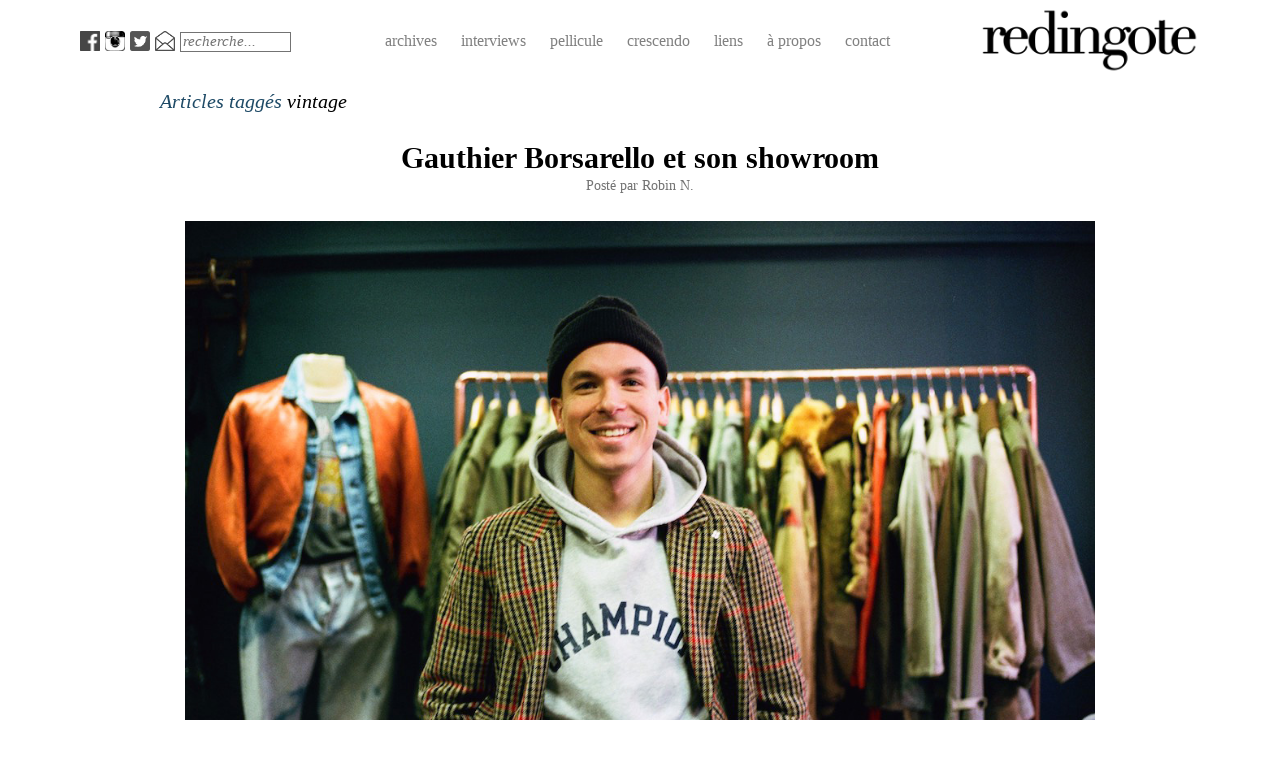

--- FILE ---
content_type: text/html; charset=UTF-8
request_url: http://redingote.fr/tag/vintage
body_size: 19107
content:
<!DOCTYPE html>
<html lang="fr-FR">
<head>
<meta charset="UTF-8" />
<meta name="viewport" content="width=device-width" />
<title>vintage | redingote.</title>
<link rel="profile" href="http://gmpg.org/xfn/11" />
<link rel="pingback" href="http://redingote.fr/xmlrpc.php" />
<!--[if lt IE 9]>
<script src="http://redingote.fr/wp-content/themes/redingote4/js/html5.js" type="text/javascript"></script>
<![endif]-->

<link rel="alternate" type="application/rss+xml" title="redingote. &raquo; Flux" href="http://redingote.fr/feed" />
<link rel="alternate" type="application/rss+xml" title="redingote. &raquo; Flux des commentaires" href="http://redingote.fr/comments/feed" />
<link rel="alternate" type="application/rss+xml" title="redingote. &raquo; Flux de l’étiquette vintage" href="http://redingote.fr/tag/vintage/feed" />
		<script type="text/javascript">
			window._wpemojiSettings = {"baseUrl":"http:\/\/s.w.org\/images\/core\/emoji\/72x72\/","ext":".png","source":{"concatemoji":"http:\/\/redingote.fr\/wp-includes\/js\/wp-emoji-release.min.js?ver=4.2.2"}};
			!function(a,b,c){function d(a){var c=b.createElement("canvas"),d=c.getContext&&c.getContext("2d");return d&&d.fillText?(d.textBaseline="top",d.font="600 32px Arial","flag"===a?(d.fillText(String.fromCharCode(55356,56812,55356,56807),0,0),c.toDataURL().length>3e3):(d.fillText(String.fromCharCode(55357,56835),0,0),0!==d.getImageData(16,16,1,1).data[0])):!1}function e(a){var c=b.createElement("script");c.src=a,c.type="text/javascript",b.getElementsByTagName("head")[0].appendChild(c)}var f,g;c.supports={simple:d("simple"),flag:d("flag")},c.DOMReady=!1,c.readyCallback=function(){c.DOMReady=!0},c.supports.simple&&c.supports.flag||(g=function(){c.readyCallback()},b.addEventListener?(b.addEventListener("DOMContentLoaded",g,!1),a.addEventListener("load",g,!1)):(a.attachEvent("onload",g),b.attachEvent("onreadystatechange",function(){"complete"===b.readyState&&c.readyCallback()})),f=c.source||{},f.concatemoji?e(f.concatemoji):f.wpemoji&&f.twemoji&&(e(f.twemoji),e(f.wpemoji)))}(window,document,window._wpemojiSettings);
		</script>
		<style type="text/css">
img.wp-smiley,
img.emoji {
	display: inline !important;
	border: none !important;
	box-shadow: none !important;
	height: 1em !important;
	width: 1em !important;
	margin: 0 .07em !important;
	vertical-align: -0.1em !important;
	background: none !important;
	padding: 0 !important;
}
</style>
<link rel='stylesheet' id='positionmenu-css'  href='http://redingote.fr/wp-content/themes/redingote4/js/PositionMenu.js?ver=4.2.2' type='text/css' media='all' />
<link rel='stylesheet' id='style-css'  href='http://redingote.fr/wp-content/themes/redingote4/style.css?ver=4.2.2' type='text/css' media='all' />
<link rel='stylesheet' id='superhero-carrois-gothic-css'  href='http://fonts.googleapis.com/css?family=Carrois+Gothic&#038;ver=4.2.2' type='text/css' media='all' />
<script type='text/javascript' src='http://redingote.fr/wp-includes/js/jquery/jquery.js?ver=1.11.2'></script>
<script type='text/javascript' src='http://redingote.fr/wp-includes/js/jquery/jquery-migrate.min.js?ver=1.2.1'></script>
<script type='text/javascript' src='http://redingote.fr/wp-content/themes/redingote4/js/superhero.js?ver=4.2.2'></script>
<script type='text/javascript' src='http://redingote.fr/wp-content/themes/redingote4/js/PositionMenu.js?ver=4.2.2'></script>
<link rel="EditURI" type="application/rsd+xml" title="RSD" href="http://redingote.fr/xmlrpc.php?rsd" />
<link rel="wlwmanifest" type="application/wlwmanifest+xml" href="http://redingote.fr/wp-includes/wlwmanifest.xml" /> 
<meta name="generator" content="WordPress 4.2.2" />
<script type="text/javascript" src="http://redingote.fr/wp-content/plugins/audio-player-1/assets/audio-player.js?ver=20080825040617"></script>
<script type="text/javascript">AudioPlayer.setup("http://redingote.fr/wp-content/plugins/audio-player-1/assets/player.swf?ver=20080825040617", {width:"290",animation:"yes",encode:"yes",initialvolume:"60",remaining:"no",noinfo:"no",buffer:"5",checkpolicy:"no",rtl:"no",bg:"E5E5E5",text:"333333",leftbg:"CCCCCC",lefticon:"333333",volslider:"666666",voltrack:"FFFFFF",rightbg:"B4B4B4",rightbghover:"999999",righticon:"333333",righticonhover:"FFFFFF",track:"FFFFFF",loader:"009900",border:"CCCCCC",tracker:"DDDDDD",skip:"666666",pagebg:"FFFFFF",transparentpagebg:"yes"});</script>

<meta http-equiv="Content-Language" content="fr-FR" />
<style type="text/css" media="screen">
.qtrans_flag span { display:none }
.qtrans_flag { height:12px; width:18px; display:block }
.qtrans_flag_and_text { padding-left:20px }
.qtrans_flag_fr { background:url(http://redingote.fr/wp-content/plugins/qtranslate/flags/fr.png) no-repeat }
</style>
	<style type="text/css">.recentcomments a{display:inline !important;padding:0 !important;margin:0 !important;}</style>
	<style type="text/css">
			.site-title,
		.site-description {
			position: absolute !important;
			clip: rect(1px 1px 1px 1px); /* IE6, IE7 */
			clip: rect(1px, 1px, 1px, 1px);
		}
		</style>
				<!-- Easy Columns 2.1.1 by Pat Friedl http://www.patrickfriedl.com -->
			<link rel="stylesheet" href="http://redingote.fr/wp-content/plugins/easy-columns/css/easy-columns.css" type="text/css" media="screen, projection" />
			</head>

<body class="archive tag tag-vintage tag-3223 group-blog">

<!-- Bannière -->
<!-- <div id="banniere" style="width:728px; padding-top:20px; padding-bottom:20px; margin-left:auto; margin-right:auto;";> 
	<a href="http://click.linksynergy.com/fs-bin/click?id=6239iOEbU7c&offerid=321547.10000459&subid=0&type=4"><IMG border="0"   alt="MR PORTER (DE)" src="http://ad.linksynergy.com/fs-bin/show?id=6239iOEbU7c&bids=321547.10000459&subid=0&type=4&gridnum=16"></a>
</div>-->
<div id="page" class="hfeed site">
    
	
	<div id="masthead-wrap">
	<header id="masthead" class="site-header" role="banner">
		<hgroup>
							<a href="http://redingote.fr/" title="redingote." rel="home">
					<img src="http://redingote.fr/wp-content/uploads/2015/06/cropped-cropped-test-logo.png" class="header-image" width="480" height="150" alt="" />
				</a>
						<h1 class="site-title"><a href="http://redingote.fr/" title="redingote." rel="home">redingote.</a></h1>
			<h2 class="site-description"></h2>
		</hgroup>

		<nav role="navigation" class="site-navigation main-navigation">
			<h1 class="assistive-text">Menu</h1>

			<!-- <div class="assistive-text skip-link"><a href="#content" title="Skip to content">Skip to content</a></div> -->


<div class="menu">
<ul>
	<li style="padding-left:0px; padding-top:7px; float:left;"><a target="_blank" class="picto" href="http://www.facebook.com/redingote.fr"><img src="http://redingote.fr/wp-content/uploads/2014/11/Picto-facebook.png" height="20" width="20"/></a></li>
	<li style="padding-left:5px; padding-top:7px; float:left;"><a target="_blank" class="picto" href="http://instagram.com/redingote.fr/"><img src="http://redingote.fr/wp-content/uploads/2014/11/Picto-instagram.png" height="20" width="20" /></a></li>
	<li style="padding-left:5px; padding-top:7px; float:left;"><a target="_blank" class="picto" href="https://twitter.com/redingote"><img src="http://redingote.fr/wp-content/uploads/2014/11/twitter.png" height="20" width="20"/></a></li>
	<li style="padding-left:5px; padding-top:7px; float:left;"><a target="_blank" class="picto" href="mailto:redingotefr@gmail.com"><img src="http://redingote.fr/wp-content/uploads/2014/11/Picto-twitter.png" height="20" width="20" /></a></li>
	<li style="float:left; padding-left: 5px;" class="page_item page-item-10"><form method="get" id="searchform" action="http://redingote.fr/" role="search">
	<label for="s" class="assistive-text">Search</label>
	<input type="text" class="field" name="s" value="" id="s"  placeholder="recherche..." />
</form>
</li>
	<li style="float:left; padding-left: 82px; padding-top:2px;" class="page_item page-item-2"><a href="http://redingote.fr/archives/">archives</a></li>
	<li style="float:left; padding-top:2px;" class="page_item page-item-11"><a href="http://redingote.fr/category/interview/">interviews</a></li>
	<li style="float:left; padding-top:2px;" class="page_item page-item-11"><a href="http://redingote.fr/category/pellicule/">pellicule</a></li>
	<li style="float:left; padding-top:2px;" class="page_item page-item-11"><a href="http://redingote.fr/category/crescendo/">crescendo</a></li> 
	<li style="float:left; padding-top:2px;" class="page_item page-item-11"><a href="">liens</a></li>
	<li style="float:left; padding-top:2px;" class="page_item page-item-5"><a href="">à propos</a></li>
	<li style="float:left; padding-top:2px;" class="page_item page-item-10"><a href="http://redingote.fr/contact/">contact</a></li>	
</ul>
</div>

		</nav><!-- .site-navigation .main-navigation -->

		<div class="clearfix"></div>
	</header><!-- #masthead .site-header -->
	</div><!-- #masthead-wrap -->
	
	<div id="main" class="site-main">

	<section id="primary" class="content-area">
		<div id="content" class="site-content" role="main">

		
			<header class="page-header">
				
					<h5><i>Articles taggés <span>vintage</span> </i></h5><br/>				</h1>
							</header><!-- .page-header -->

						
				
<article id="post-17023" class="post-17023 post type-post status-publish format-standard hentry category-breves category-non-classe tag-burberry tag-cifonelli tag-edward-green tag-gauthier-borsarello tag-portobello tag-rrl tag-spitalfields-market tag-the-vintage-showroom tag-vintage">
	
	<header class="entry-header">
		<h1 class="entry-title"><a href="http://redingote.fr/non-classe/gauthier-borsarello-et-son-showroom" rel="bookmark">Gauthier Borsarello et son showroom</a></h1>

				<div class="entry-meta">
			Posté par <span class="author vcard"><a class="url fn n" href="http://redingote.fr/author/robin-n" title="View all posts by Robin N." rel="author">Robin N.</a></span>		</div><!-- .entry-meta -->
			</header><!-- .entry-header -->

		<div class="entry-content">
		<p><a href="http://redingote.fr/wp-content/uploads/2017/05/0023_22.jpg"><img class="aligncenter size-full wp-image-17024" src="http://redingote.fr/wp-content/uploads/2017/05/0023_22.jpg" alt="0023_22" width="1120" height="742" /></a> <div class="ezcol ezcol-one-half">C&rsquo;est en emménageant à Londres il y a quelques années que je suis tombé pour la première fois sur une approche toute particulière du vintage, que je n&rsquo;avais pas rencontré encore à l&rsquo;époque à Paris. Présents sur les marchés (les boutiques s&rsquo;évertuant à vendre de la fripe de piètre qualité au kilo &#8230;), ces stands pilotés par de véritables experts de la sape proposaient des sélections hyper référencées, pleines de belles pièces, souvent issues du monde militaire ou workwear. Il fallait pour cela se rendre à <a href="http://redingote.fr/breves/portobello-market-true-vintage" target="_blank">Portobello market</a> tôt le vendredi matin ou à Spitalfields market le jeudi, à l&rsquo;instar de nombreux designers londoniens. J&rsquo;ai dégotté de très belles pièces à cette époque, sympathisé avec Doug du Vintage Showroom qui nous avait alors <a href="http://redingote.fr/breves/the-vintage-showroom" target="_blank">ouvert les portes de sa caverne d&rsquo;Ali Baba</a>, pour ensuite suivre l&rsquo;ouverture de leur boutique à Covent Garden puis la sortie de leurs fantastiques livres.</p>
<p>Impossible alors de se rendre compte de l&rsquo;ampleur du business côté showroom : en effet, en plus de vendre du vintage aux particuliers, The Vintage Showroom proposait à la location ou à la vente, souvent pour des prix importants, des pièces d&rsquo;exception, parfois de véritables pièces de musée, permettant aux designers de s&rsquo;inspirer de petits détails, de tissus, de coupe ou de couleurs. </div><div class="ezcol ezcol-one-half ezcol-last">J&rsquo;ai pu vérifier l&rsquo;importance du Vintage Showroom quelques années plus tard en travaillant chez Burberry, où de très belles pièces provenant de leur showroom, souvent même du Burberrys vintage, trainaient dans les archives et les studios.</p>
<p>Etonnement, ce genre de service n&rsquo;existait pas sur Paris alors que de très nombreuses marques internationales y sont basées. C&rsquo;est ici que notre ami Gauthier intervient : fort d&rsquo;une expérience de chineur aguerri, et d&rsquo;expériences chez Cifonnelli, Edward Green puis RRL, il a lancé l&rsquo;an dernier son showroom, où il propose à la location et à la vente des pièces de sa collection. Les designers des marques qu&rsquo;on suit avec attention sont déjà clients et Gauthier est entre temps devenu Style Director de la marque <a href="http://www.holiday-magazine.com/" target="_blank">Holiday</a>, lancée par <a href="http://www.franckdurand.com/" target="_blank">Atelier Franck Durand</a> (dont nous avions parlé <a href="http://redingote.fr/breves/atelier-franck-durand-palais-royal" target="_blank">ici</a>). On sait déjà que sa culture du beau vêtement permettra à cette marque de se faire une place de choix dans nos colonnes.</p>
<p><a href="https://www.instagram.com/gauthierborsarello/" target="_blank">Contactez-le</a> pour une visite. </div><div class="ezcol-divider"></div></p>
<p><img class="aligncenter size-full wp-image-17027" src="http://redingote.fr/wp-content/uploads/2017/05/0027_26.jpg" alt="0027_26" width="1120" height="742" /></p>
<p> <a href="http://redingote.fr/non-classe/gauthier-borsarello-et-son-showroom#more-17023" class="more-link">Lire la suite <span class="meta-nav">&rarr;</span></a></p>
			</div><!-- .entry-content -->
	
	<footer class="entry-meta-tag">
								<span class="cat-links">
				Catégorie: <a href="http://redingote.fr/category/breves" rel="category tag">Brèves</a>, <a href="http://redingote.fr/category/non-classe" rel="category tag">Non classé</a>			</span>
			
						<span class="sep"> | </span>
			<span class="tags-links">
				Tags: <a href="http://redingote.fr/tag/burberry" rel="tag">burberry</a>, <a href="http://redingote.fr/tag/cifonelli" rel="tag">Cifonelli</a>, <a href="http://redingote.fr/tag/edward-green" rel="tag">Edward Green</a>, <a href="http://redingote.fr/tag/gauthier-borsarello" rel="tag">Gauthier Borsarello</a>, <a href="http://redingote.fr/tag/portobello" rel="tag">Portobello</a>, <a href="http://redingote.fr/tag/rrl" rel="tag">rrl</a>, <a href="http://redingote.fr/tag/spitalfields-market" rel="tag">Spitalfields market</a>, <a href="http://redingote.fr/tag/the-vintage-showroom" rel="tag">The Vintage Showroom</a>, <a href="http://redingote.fr/tag/vintage" rel="tag">vintage</a>			</span>
					
	</footer><!-- .entry-meta -->
</article><!-- #post-## -->

			
				
<article id="post-16580" class="post-16580 post type-post status-publish format-standard hentry category-breves tag-couture tag-deadstock tag-demilitarized tag-frankenstein tag-garments tag-khaki tag-londres tag-maurizio-donadi tag-sewing tag-upcycling tag-vintage">
	
	<header class="entry-header">
		<h1 class="entry-title"><a href="http://redingote.fr/breves/atelier-repairs" rel="bookmark">Atelier &#038; Repairs</a></h1>

				<div class="entry-meta">
			Posté par <span class="author vcard"><a class="url fn n" href="http://redingote.fr/author/robin-herasch" title="View all posts by Robin H." rel="author">Robin H.</a></span>		</div><!-- .entry-meta -->
			</header><!-- .entry-header -->

		<div class="entry-content">
		<p><a href="http://redingote.fr/wp-content/uploads/2016/10/atelier-and-repairs-2.jpg"><img class="aligncenter size-full wp-image-16736" src="http://redingote.fr/wp-content/uploads/2016/10/atelier-and-repairs-2.jpg" alt="atelier-and-repairs-2" width="1120" height="835" /></a></p>
<p style="text-align: center;"><span style="color: #808080;">Un peu comme si Frankenstein avait fait la St Martins.</span></p>
<p><div class="ezcol ezcol-one-half">Maurizio Donadi est un amoureux du textile. Après avoir dirigé RRL, réussi à réinjecter une bonne dose de cool dans les veines du géant Levi&rsquo;s, relancé Brooks et Filson, l&rsquo;italien revient sur le devant de la scène du vêtement de qualité avec <a href="http://www.atelierandrepairs.com/">Atelier &amp; Repairs</a>.<br />
&laquo;&nbsp;Buy Less , Repair More&nbsp;&raquo;, le motto est clair et affiche l&rsquo;ambition : construire une marque sans se concentrer sur la production d&rsquo;une collection mais sur un service de réparation.<br />
Chouette idée, <a href="http://www.atelierandrepairs.com/">Atelier &amp; Repairs</a> propose de réparer et de customiser vos vêtements ainsi qu&rsquo;une petite production de belles pièces rapiécées, disponibles à la vente. <br />
L&rsquo;opération n&rsquo;est pas sans rappeler les fondations de feu Banana Republic, qui retapait à ses débuts des vieux stocks de vêtements militaires.</div> <div class="ezcol ezcol-one-half ezcol-last">Basée à Londres l&rsquo;équipe de créatifs, couturiers et couturières se fera donc une joie de broder, couper, coudre et ré-assembler vos vêtements essoufflés préférés. Elle réarrange également des pièces vintage ou défectueuses ne pouvant pas être vendues dans un circuit de distribution classique par leurs fabricants, en en faisant des pièces uniques pleines de caractère.<br />
La ligne se fraient d&rsquo;ailleurs  un chemin chez des détaillants haut de gamme à travers le monde : <a href="http://www.claesgoran.com/" target="_blank">Claes Göran</a> à Stockholm, Harvey Nichols à Londres, jouent le jeu et accueillent la marque dans leurs univers neat et contrôlés. Ce qui est marrant (et bien joué) c&rsquo;est qu&rsquo;une partie de la clientèle sera la même que celle des précédents projets de Maurizio. Après avoir acheté une repro d&rsquo;un Levi&rsquo;s des années 50 il y a 4 ans, quoi de mieux que de le rafraîchir un peu pour lui donner 5 ans d&rsquo;espérance de vie en plus ?</div><div class="ezcol-divider"></div>  <a href="http://redingote.fr/breves/atelier-repairs#more-16580" class="more-link">Lire la suite <span class="meta-nav">&rarr;</span></a></p>
			</div><!-- .entry-content -->
	
	<footer class="entry-meta-tag">
								<span class="cat-links">
				Catégorie: <a href="http://redingote.fr/category/breves" rel="category tag">Brèves</a>			</span>
			
						<span class="sep"> | </span>
			<span class="tags-links">
				Tags: <a href="http://redingote.fr/tag/couture" rel="tag">couture</a>, <a href="http://redingote.fr/tag/deadstock" rel="tag">deadstock</a>, <a href="http://redingote.fr/tag/demilitarized" rel="tag">demilitarized</a>, <a href="http://redingote.fr/tag/frankenstein" rel="tag">frankenstein</a>, <a href="http://redingote.fr/tag/garments" rel="tag">garments</a>, <a href="http://redingote.fr/tag/khaki" rel="tag">khaki</a>, <a href="http://redingote.fr/tag/londres" rel="tag">Londres</a>, <a href="http://redingote.fr/tag/maurizio-donadi" rel="tag">Maurizio Donadi</a>, <a href="http://redingote.fr/tag/sewing" rel="tag">sewing</a>, <a href="http://redingote.fr/tag/upcycling" rel="tag">upcycling</a>, <a href="http://redingote.fr/tag/vintage" rel="tag">vintage</a>			</span>
					
	</footer><!-- .entry-meta -->
</article><!-- #post-## -->

			
				
<article id="post-16487" class="post-16487 post type-post status-publish format-standard hentry category-breves tag-atlas-market tag-converse tag-levis-vintage tag-levis tag-made-in-usa tag-sportswear tag-vans tag-vintage tag-workwear">
	
	<header class="entry-header">
		<h1 class="entry-title"><a href="http://redingote.fr/breves/atlas-market-2016" rel="bookmark">Atlas Market 2016</a></h1>

				<div class="entry-meta">
			Posté par <span class="author vcard"><a class="url fn n" href="http://redingote.fr/author/robin-n" title="View all posts by Robin N." rel="author">Robin N.</a></span>		</div><!-- .entry-meta -->
			</header><!-- .entry-header -->

		<div class="entry-content">
		<div><a href="http://redingote.fr/wp-content/uploads/2016/05/F1000012.jpg"><img class="aligncenter wp-image-16490" src="http://redingote.fr/wp-content/uploads/2016/05/F1000012.jpg" alt="F1000012" width="1120" height="747" /></a></div>
<div style="text-align: center;">&nbsp;</div>
<div style="text-align: center;"><span style="color: #808080;">Du rare et du pas cher</span></div>
<div style="text-align: center;">&nbsp;</div>
<div style="text-align: left;"><div class="ezcol ezcol-one-half"><a href="https://www.facebook.com/events/224186721278954/">Atlas Market &#x1f310;</a> sera de retour le <strong>dimanche 15 mai</strong> prochain. Pour sa 4e édition, on ne change pas une recette qui gagne : une ambiance détendue entre potes passionnés de vêtements du passé, du présent, mais aussi du tur-fu. Une vingtaine de stands présenteront dans une sorte de chaos organisé meubles, vyniles, sportswear, streetwear, workwear, vintage ou contemporain. Que du timeless et du classique, tout cela accompagné de musique et des cocktails des Petites Gouttes.</div> <div class="ezcol ezcol-one-half ezcol-last">
<div>Comme la dernière fois, ce sera sur la terrasse des Petites Gouttes, sur l&rsquo;esplanade Nathalie Sarraute dans le 19e.</div>
<div>
<div>Nous y serons pour essayer de se débarrasser de quelques belles vieilleries, mais aussi pour vous présenter en avant première un projet sur lequel nous travaillons depuis un petit moment, à base de petite maroquinerie faite main en Suède.</div>
<div>Un petit aperçu de l&rsquo;ambiance qui régnait lors du précédent opus sur cette vidéo :</div>
</div>
</div><div class="ezcol-divider"></div></p></div>
<div style="text-align: left;"></div>
<div></div>
<p> <a href="http://redingote.fr/breves/atlas-market-2016#more-16487" class="more-link">Lire la suite <span class="meta-nav">&rarr;</span></a></p>
			</div><!-- .entry-content -->
	
	<footer class="entry-meta-tag">
								<span class="cat-links">
				Catégorie: <a href="http://redingote.fr/category/breves" rel="category tag">Brèves</a>			</span>
			
						<span class="sep"> | </span>
			<span class="tags-links">
				Tags: <a href="http://redingote.fr/tag/atlas-market" rel="tag">Atlas Market</a>, <a href="http://redingote.fr/tag/converse" rel="tag">Converse</a>, <a href="http://redingote.fr/tag/levis-vintage" rel="tag">Levi's Vintage</a>, <a href="http://redingote.fr/tag/levis" rel="tag">Levis</a>, <a href="http://redingote.fr/tag/made-in-usa" rel="tag">made in usa</a>, <a href="http://redingote.fr/tag/sportswear" rel="tag">Sportswear</a>, <a href="http://redingote.fr/tag/vans" rel="tag">Vans</a>, <a href="http://redingote.fr/tag/vintage" rel="tag">vintage</a>, <a href="http://redingote.fr/tag/workwear" rel="tag">workwear</a>			</span>
					
	</footer><!-- .entry-meta -->
</article><!-- #post-## -->

			
				
<article id="post-15444" class="post-15444 post type-post status-publish format-standard hentry category-breves tag-28 tag-29 tag-appletrees tag-atlas-market tag-decembre-2014 tag-enginereed-garments tag-hermes tag-les-petites-gouttes tag-levis-xx tag-levis tag-magasin-general tag-vintage">
	
	<header class="entry-header">
		<h1 class="entry-title"><a href="http://redingote.fr/breves/atlas-market-2" rel="bookmark">Atlas Market # 2</a></h1>

				<div class="entry-meta">
			Posté par <span class="author vcard"><a class="url fn n" href="http://redingote.fr/author/admin" title="View all posts by admin" rel="author">admin</a></span>		</div><!-- .entry-meta -->
			</header><!-- .entry-header -->

		<div class="entry-content">
		<p style="text-align: center;"><a style="font-size: 13px;" href="http://redingote.fr/wp-content/uploads/2014/12/atlas-market.jpg"><img class="size-full wp-image-15445 aligncenter" title="atlas-market" src="http://redingote.fr/wp-content/uploads/2014/12/atlas-market.jpg" alt="" width="600" height="222" /></a></p>
<p style="text-align: center;"><span style="color: #888888;">Un bien chouette flyer.</span></p>
<p><span style="font-size: 13px;">Tout le monde vous parle de Guerissol mais vous ne parvenez pas à y dénicher la perle rare ? par malchance ou par flemme vous aviez loupé la première édition l’année dernière ? rassurez vous, le Atlas Market revient les 13 et 14 décembre ! Hébergé par Les Petites Gouttes 12 esplanade Nathalie Sarraute dans le 18ème arrondissement de Paris, l’évènement rassemblera des passionnés venus vous proposer leurs trouvailles vintage ou deadstock. Mobilier, vêtements, chaussures et accessoires incroyables ressortiront des placards pour continuer de vivre leur vie. Vous y trouverez des tables basses, des chaises et luminaires ainsi que des vestes, des chemises et des pièces de denim incroyables à des prix raisonnables. Nos chers amis du </span><a style="font-size: 13px;" title="Le Magasin Général" href="http://www.le-magasin-general.com/" target="_blank">Magasin Général</a><span style="font-size: 13px;"> y partageront également quelques objets chinés aux quatre coins de la planète.</span></p>
<p>Les mecs de l&rsquo; Atlas ont pensé à tout puisque une sélection musicale de l&rsquo; évènement sera assurée tout le week end par quelques pointures venues passer leurs morceaux favoris. Pour inaugurer ce week end déjà trop court, vous pourrez y lever le coude dès samedi soir jusqu&rsquo; à 2h00 !</p>
<p><br class="spacer_" /></p>
<p style="text-align: center;"><a href="http://redingote.fr/wp-content/uploads/2014/12/atlas-market-2.jpg"><img class="size-full wp-image-15446 aligncenter" title="atlas-market-2" src="http://redingote.fr/wp-content/uploads/2014/12/atlas-market-2.jpg" alt="" width="414" height="620" /></a></p>
<p style="text-align: center;"><span style="color: #888888;">Celui ci, vous ne l&rsquo;aviez pas. </span></p>
<p style="text-align: center;"> </p>
<p style="text-align: center;"><a href="http://redingote.fr/wp-content/uploads/2014/12/atlas-market-3.jpg"><img class="alignnone size-full wp-image-15447" title="atlas-market-3" src="http://redingote.fr/wp-content/uploads/2014/12/atlas-market-3.jpg" alt="" width="450" height="600" /></a></p>
<p style="text-align: center;"><span style="color: #888888;">Parce que oui, il y aura aussi des marques du futur.</span></p>
<p style="text-align: center;"> </p>
<p style="text-align: center;"><a href="http://redingote.fr/wp-content/uploads/2014/12/atlas-market-4.jpg"><img class="alignnone size-full wp-image-15448" title="atlas-market-4" src="http://redingote.fr/wp-content/uploads/2014/12/atlas-market-4.jpg" alt="" width="450" height="600" /></a></p>
<p style="text-align: center;"><span style="color: #888888;">Et des pièces mortelles des saisons passées.</span></p>
<p style="text-align: center;"><span style="color: #888888;"><br />
 </span></p>
<p style="text-align: center;"><a href="http://redingote.fr/wp-content/uploads/2014/12/atlas-market-5.jpg"><img class="alignnone size-full wp-image-15449" title="atlas-market-5" src="http://redingote.fr/wp-content/uploads/2014/12/atlas-market-5.jpg" alt="" width="450" height="450" /></a></p>
<p style="text-align: center;"><span style="color: #888888;">Une vraie fripe. En mieux.</span></p>
			</div><!-- .entry-content -->
	
	<footer class="entry-meta-tag">
								<span class="cat-links">
				Catégorie: <a href="http://redingote.fr/category/breves" rel="category tag">Brèves</a>			</span>
			
						<span class="sep"> | </span>
			<span class="tags-links">
				Tags: <a href="http://redingote.fr/tag/13" rel="tag">13</a>, <a href="http://redingote.fr/tag/14" rel="tag">14</a>, <a href="http://redingote.fr/tag/appletrees" rel="tag">Appletrees</a>, <a href="http://redingote.fr/tag/atlas-market" rel="tag">Atlas Market</a>, <a href="http://redingote.fr/tag/decembre-2014" rel="tag">décembre 2014</a>, <a href="http://redingote.fr/tag/enginereed-garments" rel="tag">Enginereed Garments</a>, <a href="http://redingote.fr/tag/hermes" rel="tag">Hermès</a>, <a href="http://redingote.fr/tag/les-petites-gouttes" rel="tag">Les Petites Gouttes</a>, <a href="http://redingote.fr/tag/levis-xx" rel="tag">Levi's XX</a>, <a href="http://redingote.fr/tag/levis" rel="tag">Levis</a>, <a href="http://redingote.fr/tag/magasin-general" rel="tag">Magasin Général</a>, <a href="http://redingote.fr/tag/vintage" rel="tag">vintage</a>			</span>
					
	</footer><!-- .entry-meta -->
</article><!-- #post-## -->

			
				
<article id="post-15019" class="post-15019 post type-post status-publish format-standard hentry category-breves tag-70s tag-chuck-70s tag-chuck-taylor tag-converse tag-nike tag-reproduction tag-sneakers tag-vintage">
	
	<header class="entry-header">
		<h1 class="entry-title"><a href="http://redingote.fr/breves/chuck-70s" rel="bookmark">Chuck 70&#039;s</a></h1>

				<div class="entry-meta">
			Posté par <span class="author vcard"><a class="url fn n" href="http://redingote.fr/author/admin" title="View all posts by admin" rel="author">admin</a></span>		</div><!-- .entry-meta -->
			</header><!-- .entry-header -->

		<div class="entry-content">
		<p style="text-align: center;"><a href="http://redingote.fr/wp-content/uploads/2014/03/Chuck-70s-3.jpg"><img class="size-full wp-image-15029  aligncenter" title="Chuck 70s 3" src="http://redingote.fr/wp-content/uploads/2014/03/Chuck-70s-3.jpg" alt="" width="600" height="400" /></a></p>
<p><span style="font-size: 13px;">Si certains produits traversent si bien les époques, c&rsquo;est souvent parce qu&rsquo;ils c</span><span style="font-size: 13px;">onnaissent de constantes et subtiles mises à jour. On connaît bien l&rsquo;exemple du 501, qui est régulièrement re-dessiné pour s&rsquo;adapter aux silhouettes contemporaines, mais c&rsquo;est aussi le cas des parfums, dont les noms et étiquettes restent les mêmes, mais dont les jus sont adaptés aux goûts et aux réglementations. Il en est de même pour la Converse Chuck Taylor, qui depuis sa création au début du XXe siècle, a doucement évolué pour devenir celle que l&rsquo;on connait aujourd&rsquo;hui.</span></p>
<p>On ne va pas s&rsquo;étendre sur la riche histoire de la Chuck, le modèle mythique fut créé en 1917 pour la pratique du basketball, et plus qu&rsquo;aucun autre modèle, celle-ci fut continuellement portée depuis cette époque aussi bien sur les terrains qu&rsquo;en dehors.</p>
<p><span style="font-size: 13px;">Après la récente ré-apparition bienvenue de la Jack Purcell sur le marché européen, Converse nous présente aujourd&rsquo;hui un nouveau modèle, qui se trouve être une ré-édition de la Chuck Taylor des années 70 : la Chuck 70&rsquo;s. Et même si la fabrication n&rsquo;a pas été relocalisée au sein de l&rsquo;usine historique de Converse, c&rsquo;est tout de même une belle réussite : tous les détails historiques sont présents.</span></p>
<p><span style="font-size: 13px;">Vu de loin comme ça, vite fait, on voit pas trop la différence, mais comme souvent dans la mode masculine, le diable est dans les détails. Cette nouvelle ancienne Converse présente donc :</span></p>
<p><span style="font-size: 13px;"> </span><span style="font-size: 13px;">&#8211; Une semelle plus épaisse et un bout plus rond, qui lui donne ce sympathique look vintage, et la sensation étrange de porter une vraie paire de sneakers bien épaisse plutôt que la paire de Converse toute légère dont on a l&rsquo;habitude.</span></p>
<p><span style="font-size: 13px;"> </span><span style="font-size: 13px;">&#8211; Des renforts intérieurs, visibles grâce aux coutures latérales, qui avaient disparues sur les dernières Converse. Ce renfort est situé tout juste à l&rsquo;endroit subissant le plus de tension, ce qui devrait assurer une meilleure durée de vie&#8230;</span></p>
<p>&#8211; Une toile de coton bien plus épaisse et des lacets de meilleure facture.</p>
<p>&#8211; La &laquo;&nbsp;plaque d&rsquo;immatriculation&nbsp;&raquo; à l&rsquo;arrière de la semelle, bleu foncée, et une sorte de patch pour mettre votre pseudo de basketteur pro sous la languette du pied droit.</p>
<p>Pour avoir eu quelques paires d&rsquo;époques dans les mains, on peut dire que l&rsquo;effet est réussi, les rares différences restantes avec le modèle originales étant le Made in USA présent sur la semelle intérieure et sur la &laquo;&nbsp;plaque d&rsquo;immatriculation&nbsp;&raquo;, que l&rsquo;on ne retrouve pas sur la réédition.</p>
<p>J&rsquo;ai retrouvé un Free &amp; Easy datant de 2009 où il était question des Converse vintage. Vous trouverez ci-dessous quelques scans de ce fabuleux magazine japonais vous permettant d&rsquo;apprécier de beaux modèles d&rsquo;époques.</p>
<p style="text-align: center;"><a href="http://redingote.fr/wp-content/uploads/2014/03/Chuck-70s-4.jpg"><img class="size-full wp-image-15030  aligncenter" title="Chuck 70s 4" src="http://redingote.fr/wp-content/uploads/2014/03/Chuck-70s-4.jpg" alt="" width="600" height="400" /></a></p>
<p style="text-align: center;"><a href="http://redingote.fr/wp-content/uploads/2014/03/Chuck-70s-5.jpg"><img class="size-full wp-image-15031  aligncenter" title="Chuck 70s 5" src="http://redingote.fr/wp-content/uploads/2014/03/Chuck-70s-5.jpg" alt="" width="600" height="400" /></a></p>
<p style="text-align: center;">Cette couture, qui avait depuis disparu de la plupart des modèles de Chuck Taylor, sert en fait à maintenir un renfort intérieur.</p>
<p style="text-align: center;"> </p>
<p style="text-align: center;"><a href="http://redingote.fr/wp-content/uploads/2014/03/Chuck-70s-2.jpg"><img class="size-full wp-image-15028  aligncenter" title="Chuck 70s 2" src="http://redingote.fr/wp-content/uploads/2014/03/Chuck-70s-2.jpg" alt="" width="600" height="400" /></a></p>
<p style="text-align: center;">Le patch avec le logo est toujours du côté intérieur, en effet son origine est fonctionnelle, il permettait d&rsquo;assurer une bonne protection des malléoles.</p>
<p style="text-align: center;"> </p>
<p style="text-align: center;"><a href="http://redingote.fr/wp-content/uploads/2014/03/Chuck-70s-1.jpg"><img class="size-full wp-image-15027  aligncenter" title="Chuck 70s 1" src="http://redingote.fr/wp-content/uploads/2014/03/Chuck-70s-1.jpg" alt="" width="600" height="400" /></a></p>
<p style="text-align: center;">Pour les maniaques du monogramme, c&rsquo;est ici que cela se passe. <span style="font-size: 13px;">Détail historique amusant, cette impression n&rsquo;est visible que sur la languette du pied droit.</span></p>
<p style="text-align: center;"> </p>
<p style="text-align: center;"><a href="http://redingote.fr/wp-content/uploads/2014/03/Chuck-70s.jpg"><img class="size-full wp-image-15026  aligncenter" title="Chuck 70s" src="http://redingote.fr/wp-content/uploads/2014/03/Chuck-70s.jpg" alt="" width="600" height="400" /></a></p>
<p style="text-align: center;">Sur la gauche une Chuck 70&rsquo;s et sur la droite une Chuck tout court. On voit bien les différences d&rsquo;épaisseur, la couture latérale supplémentaire et la différence de tenue des baskets.</p>
<p style="text-align: center;"> </p>
<p style="text-align: center;"><a href="http://redingote.fr/wp-content/uploads/2014/03/IMG_00021.jpg"><img class="aligncenter size-full wp-image-15035" title="IMG_00021" src="http://redingote.fr/wp-content/uploads/2014/03/IMG_00021.jpg" alt="" width="600" height="825" /></a></p>
<p style="text-align: center;"><a href="http://redingote.fr/wp-content/uploads/2014/03/FE-Chuck-70s-2.jpg"><img class="aligncenter size-full wp-image-15036" title="F&amp;E Chuck 70's 2" src="http://redingote.fr/wp-content/uploads/2014/03/FE-Chuck-70s-2.jpg" alt="" width="600" height="757" /></a></p>
			</div><!-- .entry-content -->
	
	<footer class="entry-meta-tag">
								<span class="cat-links">
				Catégorie: <a href="http://redingote.fr/category/breves" rel="category tag">Brèves</a>			</span>
			
						<span class="sep"> | </span>
			<span class="tags-links">
				Tags: <a href="http://redingote.fr/tag/70s" rel="tag">70's</a>, <a href="http://redingote.fr/tag/chuck-70s" rel="tag">Chuck 70's</a>, <a href="http://redingote.fr/tag/chuck-taylor" rel="tag">Chuck Taylor</a>, <a href="http://redingote.fr/tag/converse" rel="tag">Converse</a>, <a href="http://redingote.fr/tag/nike" rel="tag">nike</a>, <a href="http://redingote.fr/tag/reproduction" rel="tag">Reproduction</a>, <a href="http://redingote.fr/tag/sneakers" rel="tag">sneakers</a>, <a href="http://redingote.fr/tag/vintage" rel="tag">vintage</a>			</span>
					
	</footer><!-- .entry-meta -->
</article><!-- #post-## -->

			
				
<article id="post-14486" class="post-14486 post type-post status-publish format-standard hentry category-breves tag-ancien tag-atlas tag-atlas-market tag-brocante tag-cool tag-dimanche tag-dylan tag-engineered-garments-ou-visvim tag-flea-market tag-frenchtrotters tag-gitman tag-juin tag-le-magasin-general tag-les-potes tag-levis-vintage-clothing tag-levis tag-lvc tag-market tag-nigel-cabourn tag-our-legacy tag-pas-cher tag-samedi tag-seconde-main tag-sympa tag-vintage">
	
	<header class="entry-header">
		<h1 class="entry-title"><a href="http://redingote.fr/breves/atlas-market" rel="bookmark">Atlas Market</a></h1>

				<div class="entry-meta">
			Posté par <span class="author vcard"><a class="url fn n" href="http://redingote.fr/author/admin" title="View all posts by admin" rel="author">admin</a></span>		</div><!-- .entry-meta -->
			</header><!-- .entry-header -->

		<div class="entry-content">
		<p style="text-align: center;"><a href="http://redingote.fr/wp-content/uploads/2013/06/atlas-market.jpg"><img class="size-full wp-image-14493 aligncenter" title="atlas-market" src="http://redingote.fr/wp-content/uploads/2013/06/atlas-market.jpg" alt="" width="600" height="450" /></a></p>
<p style="text-align: center;">&laquo;&nbsp;Objets classiques du passé, du présent et du futur&nbsp;&raquo;</p>
<p>Si par malchance ou par flemme d&rsquo;affronter cette météo capricieuse vous avez loupé les premières brocantes de l&rsquo;année rassurez vous, le Atlas Market du week end prochain se déroule en intérieur. Hébergé à la galerie Ofr du 20 rue Dupetit Thouars dans le 3ème arrondissement de Paris, l&rsquo;évènement rassemblera des passionnés venus vous proposer leurs trouvailles vintage ou deadstock: mobilier, vêtements, chaussures et accessoires d&rsquo;un autre âge ressortiront des placards les samedi 8 et dimanche 9 juin de 11h à 19h. Soyez sûr que vous y trouverez des tables basses, des chaises et luminaires ainsi que des vestes militaires et des pièces de denim incroyables à des prix raisonnables (l&rsquo;autre avantage de la seconde main héhé). <a title="FrenchTrotters" href="frenchtrotters.fr" target="_blank">FrenchTrotters</a> aura également le plaisir de ressortir quelques produits de ses archives pour l&rsquo;occasion et donc de vous laisser fouiller parmi les pièces neuves mais oubliées de chez Nigel Cabourn, Gitman, Our Legacy, Engineered Garments ou Visvim&#8230; Nos chers amis du <a title="Le Magasin Général" href="http://www.le-magasin-general.com/" target="_blank">Magasin Général</a> y partageront quelques objets chinés aux quatre coins de la planète.</p>
<p>J&rsquo;y serais le dimanche 9 donc si vous n&rsquo;hésitez pas si vous voulez bavarder un peu et venir voir de beaux vêtements, envoyez moi un mail sur <a href="mailto:redingote.fr@gmail.com">redingote</a>, je me ferais un plaisir de vous y rencontrer.</p>
			</div><!-- .entry-content -->
	
	<footer class="entry-meta-tag">
								<span class="cat-links">
				Catégorie: <a href="http://redingote.fr/category/breves" rel="category tag">Brèves</a>			</span>
			
						<span class="sep"> | </span>
			<span class="tags-links">
				Tags: <a href="http://redingote.fr/tag/ancien" rel="tag">ancien</a>, <a href="http://redingote.fr/tag/atlas" rel="tag">atlas</a>, <a href="http://redingote.fr/tag/atlas-market" rel="tag">Atlas Market</a>, <a href="http://redingote.fr/tag/brocante" rel="tag">brocante</a>, <a href="http://redingote.fr/tag/cool" rel="tag">cool</a>, <a href="http://redingote.fr/tag/dimanche" rel="tag">Dimanche</a>, <a href="http://redingote.fr/tag/dylan" rel="tag">Dylan</a>, <a href="http://redingote.fr/tag/engineered-garments-ou-visvim" rel="tag">Engineered Garments ou Visvim</a>, <a href="http://redingote.fr/tag/flea-market" rel="tag">flea market</a>, <a href="http://redingote.fr/tag/frenchtrotters" rel="tag">frenchtrotters</a>, <a href="http://redingote.fr/tag/gitman" rel="tag">gitman</a>, <a href="http://redingote.fr/tag/juin" rel="tag">Juin</a>, <a href="http://redingote.fr/tag/le-magasin-general" rel="tag">Le Magasin Général</a>, <a href="http://redingote.fr/tag/les-potes" rel="tag">Les potes</a>, <a href="http://redingote.fr/tag/levis-vintage-clothing" rel="tag">Levi's Vintage Clothing</a>, <a href="http://redingote.fr/tag/levis" rel="tag">Levis</a>, <a href="http://redingote.fr/tag/lvc" rel="tag">LVC</a>, <a href="http://redingote.fr/tag/market" rel="tag">market</a>, <a href="http://redingote.fr/tag/nigel-cabourn" rel="tag">Nigel Cabourn</a>, <a href="http://redingote.fr/tag/our-legacy" rel="tag">our legacy</a>, <a href="http://redingote.fr/tag/pas-cher" rel="tag">Pas Cher</a>, <a href="http://redingote.fr/tag/samedi" rel="tag">Samedi</a>, <a href="http://redingote.fr/tag/seconde-main" rel="tag">seconde main</a>, <a href="http://redingote.fr/tag/sympa" rel="tag">Sympa</a>, <a href="http://redingote.fr/tag/vintage" rel="tag">vintage</a>			</span>
					
	</footer><!-- .entry-meta -->
</article><!-- #post-## -->

			
				
<article id="post-12900" class="post-12900 post type-post status-publish format-standard hentry category-breves tag-ancien tag-ebay tag-flea-market tag-le-magasin-general tag-made-in tag-occasion tag-origine tag-second-hand tag-tumblr tag-vetement tag-vide-grenier tag-vintage">
	
	<header class="entry-header">
		<h1 class="entry-title"><a href="http://redingote.fr/breves/made-in_" rel="bookmark">MADE IN_</a></h1>

				<div class="entry-meta">
			Posté par <span class="author vcard"><a class="url fn n" href="http://redingote.fr/author/admin" title="View all posts by admin" rel="author">admin</a></span>		</div><!-- .entry-meta -->
			</header><!-- .entry-header -->

		<div class="entry-content">
		<p><br class="spacer_" /></p>
<p><br class="spacer_" /></p>
<p style="text-align: center;"><a href="http://redingote.fr/wp-content/uploads/2012/06/mdn-1.jpeg"><img class="size-full wp-image-12956 aligncenter" title="mdn-1" src="http://redingote.fr/wp-content/uploads/2012/06/mdn-1.jpeg" alt="" width="450" height="678" /></a></p>
<p style="text-align: center;"><span style="color: #888888;">Les paquets prêts à partir !</span></p>
<p style="text-align: center;"> </p>
<p>Vous l&rsquo;avez sûrement remarqué si vous êtes en France en ce moment, la douce pluie de juin peut plomber n&rsquo;importe quel dimanche. Et donc annuler une étape de votre escapade en vide grenier, prévue alors que vous étiez à la recherche de la perle rare. Légèrement pointée du doigt il y a peu, <a title="Le Magasin Général" href="http://www.le-magasin-general.com/" target="_blank">Le Magasin Général</a> était une bonne adresse pour faire le tour des étalages depuis votre fauteuil, sans passer du temps à vous perdre parmi les collections de cendriers publicitaires, les VHS douteuses ou les coupes de pétanque encore pleines de poussière : la sélection y est déjà (bien) faite, la mise en scène vous fait rêver, et vous êtes déjà le plus beau avec votre nouvelle veste avant même de passer commande.</p>
<p><a title="mdn - Made In" href="http://md-n.tumblr.com/" target="_blank">MADE IN_</a> c&rsquo;est le dernier arrivé dans la cour des sites vous permettant d&rsquo;acheter de la seconde main en ligne sans (trop) vous embêter à fouiller. Profitant de Tumblr pour centraliser les offres qu&rsquo;ils font sur ebay, François et sa compagne y mettent en avant une sélection de jolies trouvailles dont ils mettent en avant le pays et l&rsquo;année de production. Les photos y sont propres, la sélection juste et les vêtements en bon état, seul hic : pas de prix affichés sur le blog, on y trouve simplement un lien vers l&rsquo;annonce e-bay correspondante. On est donc obligé de passer par le géant de la mise aux enchères sur internet&#8230;</p>
<p><br class="spacer_" /></p>
<p style="text-align: center;"><a href="http://redingote.fr/wp-content/uploads/2012/06/mdn-2.jpeg"><img class="size-full wp-image-12957 aligncenter" title="SONY DSC" src="http://redingote.fr/wp-content/uploads/2012/06/mdn-2.jpeg" alt="" width="450" height="662" /></a></p>
<p style="text-align: center;"><span style="color: #888888;">Le bandeau c&rsquo;est pour identifier l&rsquo;origine du produit. La photo est plus jolie sans mais c&rsquo;est une bonne idée !</span></p>
<p style="text-align: center;"> </p>
<p style="text-align: center;"><a href="http://redingote.fr/wp-content/uploads/2012/06/mdn-3.jpeg"><img class="size-full wp-image-12958 aligncenter" title="SONY DSC" src="http://redingote.fr/wp-content/uploads/2012/06/mdn-3.jpeg" alt="" width="600" height="399" /></a></p>
<p style="text-align: center;"><span style="color: #888888;">Un K-way d&rsquo;époque, parfait pour le problème dont je parlais tout à l&rsquo;heure.</span></p>
<p style="text-align: center;"> </p>
<p style="text-align: center;"><a href="http://redingote.fr/wp-content/uploads/2012/06/mdn-4.jpeg"><img class="size-full wp-image-12959 aligncenter" title="SONY DSC" src="http://redingote.fr/wp-content/uploads/2012/06/mdn-4.jpeg" alt="" width="450" height="677" /></a></p>
<p style="text-align: center;"><a href="http://redingote.fr/wp-content/uploads/2012/06/mdn-5.jpeg"><img class="size-full wp-image-12960 aligncenter" title="SONY DSC" src="http://redingote.fr/wp-content/uploads/2012/06/mdn-5.jpeg" alt="" width="600" height="399" /></a></p>
<p style="text-align: center;"><span style="color: #888888;">Boutons de courtoisie d&rsquo;origine, c&rsquo;est assez peu fréquent !</span></p>
<p style="text-align: center;"> </p>
<p>http://md-n.tumblr.com/</p>
			</div><!-- .entry-content -->
	
	<footer class="entry-meta-tag">
								<span class="cat-links">
				Catégorie: <a href="http://redingote.fr/category/breves" rel="category tag">Brèves</a>			</span>
			
						<span class="sep"> | </span>
			<span class="tags-links">
				Tags: <a href="http://redingote.fr/tag/ancien" rel="tag">ancien</a>, <a href="http://redingote.fr/tag/ebay" rel="tag">ebay</a>, <a href="http://redingote.fr/tag/flea-market" rel="tag">flea market</a>, <a href="http://redingote.fr/tag/le-magasin-general" rel="tag">Le Magasin Général</a>, <a href="http://redingote.fr/tag/made-in" rel="tag">Made In</a>, <a href="http://redingote.fr/tag/occasion" rel="tag">occasion</a>, <a href="http://redingote.fr/tag/origine" rel="tag">origine</a>, <a href="http://redingote.fr/tag/second-hand" rel="tag">second hand</a>, <a href="http://redingote.fr/tag/tumblr" rel="tag">tumblr</a>, <a href="http://redingote.fr/tag/vetement" rel="tag">vêtement</a>, <a href="http://redingote.fr/tag/vide-grenier" rel="tag">vide grenier</a>, <a href="http://redingote.fr/tag/vintage" rel="tag">vintage</a>			</span>
					
	</footer><!-- .entry-meta -->
</article><!-- #post-## -->

			
				
<article id="post-12270" class="post-12270 post type-post status-publish format-standard hentry category-breves tag-ancien tag-clothing tag-concept-store tag-dandy tag-free-easy tag-hipster tag-internet tag-passion tag-preppy tag-sneakers tag-untitled tag-vestes-incroyables tag-vetement-ancien tag-vetement-vintage tag-vetements-sans-titres tag-vintage tag-vintage-clothing">
	
	<header class="entry-header">
		<h1 class="entry-title"><a href="http://redingote.fr/breves/untitled-clothes" rel="bookmark">Untitled Clothes</a></h1>

				<div class="entry-meta">
			Posté par <span class="author vcard"><a class="url fn n" href="http://redingote.fr/author/admin" title="View all posts by admin" rel="author">admin</a></span>		</div><!-- .entry-meta -->
			</header><!-- .entry-header -->

		<div class="entry-content">
		<p style="text-align: center;"><a href="http://redingote.fr/wp-content/uploads/2012/05/untitled-clothes-5.jpeg"><img class="size-full wp-image-12693 aligncenter" title="untitled-clothes-5" src="http://redingote.fr/wp-content/uploads/2012/05/untitled-clothes-5.jpeg" alt="" width="600" height="400" /></a></p>
<p style="text-align: center;"><span style="color: #888888;">Détail d&rsquo;un imper en Tweed des années 40.</span></p>
<p>&laquo;&nbsp;vintage&nbsp;&raquo;, &laquo;&nbsp;dandy&nbsp;&raquo;, &laquo;&nbsp;hipster&nbsp;&raquo;, &laquo;&nbsp;preppy&nbsp;&raquo;, &laquo;&nbsp;concept store&nbsp;&raquo;, &laquo;&nbsp;sneakers&nbsp;&raquo; &#8230; vous les connaissez très bien et vous savez que vous les avez déjà trop entendu sortir de toutes les bouches, un peu à toutes les sauces: on a du mal à garder le compte des mots et expressions galvaudés dans la mode et l&rsquo;univers du vêtement. Ils ont d&rsquo;ailleurs pour la plupart maintenant perdu toute substance et sont réutilisés à tour de bras par des agences de (mauvais) conseils en marketing pour vendre des opérations flashmob à des marques qui se cherchent un peu (bon ok, ça fait<a title="Aigle - redingote" href="http://redingote.fr/breves/aigle-lookbook-pe-2012/" target="_blank"> deux fois </a>que l&rsquo;on tape sur <a title="Aigle - Flashmob" href="http://www.youtube.com/watch?v=G3tbkkXlLVs" target="_blank">ce truc</a> mais sérieusement, wtf ?).</p>
<p>Là en tombant sur <a title="Untitled Clothes" href="http://www.untitled-clothes.fr/" target="_blank">Untitled Clothes</a>, on se dit tout de suite que le nom est bien choisi. &laquo;&nbsp;Vêtements sans titres&nbsp;&raquo; pour vendre de belles pièces vintage sur internet (sans galvaudage cette fois), c&rsquo;était assez bien joué. L&rsquo;expression s&rsquo;impose: nul besoin de marque ou d&rsquo;étiquette ornée d&rsquo;un logo tape à l&rsquo;oeil, le vêtement parle de lui même. La pièce, âgée mais sans âge, a son caractère propre. L&rsquo;équipe derrière le projet connaît son produit et celui qui le recherche: le portefeuille du collectionneur ne compte pas, on joue la corde sensible, le point de détail et la touche de patine qui font la différence.</p>
<p style="text-align: center;"><a href="http://redingote.fr/wp-content/uploads/2012/05/untitled-clothes-2.jpeg"><img class="size-full wp-image-12694 aligncenter" title="untitled-clothes-2" src="http://redingote.fr/wp-content/uploads/2012/05/untitled-clothes-2.jpeg" alt="" width="450" height="622" /></a></p>
<p style="text-align: center;"><span style="color: #888888;">Veste Renault d&rsquo;époque.</span></p>
<p>Au delà du nom la passion est quasi palpable, ne serait ce qu&rsquo;au travers des détails mis en valeurs et la qualité des photos, on sent vraiment que les pièces sont respectées à hauteur de l&rsquo;intérêt qu&rsquo;elles pourront représenter pour l&rsquo;amateur de beaux vêtements. La sélection a d&rsquo;ailleurs été mise à jour il y a peu, et même si ça n&rsquo;est que pour regarder, allez vite faire un tour sur le site: certaines des pièces sont réellement incroyables. Ce ne sont pas de simples produits de consommation ou de pures solutions pour lutter contre la chaleur ou la pluie mais de véritables pièces anciennes qui ont une aura bien particulière, du genre de celles que les élégants japonais <a title="Free and Easy" href="http://redingote.fr/breves/free-easy-magazine/" target="_blank">libres &amp; faciles </a>utilisent pour construire des looks incroyables qui fascinent souvent les hautes sphères des internets.</p>
<p>Un léger point noir peut être dans la punchline &laquo;&nbsp;Vêtements anciens pour jeunes contemporains&nbsp;&raquo;: je me demande ce que les vieux élégants qui ont perdu Old England cette année vont pouvoir en penser, cette clientèle bien particulière, parfois nostalgique, qui connaît très bien les belles choses. Bien sûr si vous êtes designer ou que vous avez votre marque, ces pièces de collections pourront vous apporter des informations inestimables en terme de connaissance du vêtement.</p>
<p style="text-align: center;"><a href="http://redingote.fr/wp-content/uploads/2012/05/untitled-clothes-6.jpeg"><img class="size-full wp-image-12695 aligncenter" title="untitled-clothes-6" src="http://redingote.fr/wp-content/uploads/2012/05/untitled-clothes-6.jpeg" alt="" width="600" height="400" /></a></p>
<p style="text-align: center;"><span style="color: #888888;">C&rsquo;est ce que l&rsquo;on appelle un joli bouton.</span></p>
<p style="text-align: center;"><span style="color: #888888;"><a href="http://redingote.fr/wp-content/uploads/2012/05/untitled-clothes-4.jpeg"><img class="alignnone size-full wp-image-12696" title="untitled-clothes-4" src="http://redingote.fr/wp-content/uploads/2012/05/untitled-clothes-4.jpeg" alt="" width="600" height="414" /></a></span></p>
<p style="text-align: center;"><span style="color: #888888;">Revoici l&rsquo;imper de tout à l&rsquo;heure, zoom out.</span></p>
<p style="text-align: center;"><span style="color: #888888;"><a href="http://redingote.fr/wp-content/uploads/2012/05/untitled-clothes-3.jpeg"><img class="alignnone size-full wp-image-12697" title="untitled-clothes-3" src="http://redingote.fr/wp-content/uploads/2012/05/untitled-clothes-3.jpeg" alt="" width="450" height="622" /></a></span></p>
<p style="text-align: center;"><span style="color: #888888;">Et en entier !</span></p>
			</div><!-- .entry-content -->
	
	<footer class="entry-meta-tag">
								<span class="cat-links">
				Catégorie: <a href="http://redingote.fr/category/breves" rel="category tag">Brèves</a>			</span>
			
						<span class="sep"> | </span>
			<span class="tags-links">
				Tags: <a href="http://redingote.fr/tag/ancien" rel="tag">ancien</a>, <a href="http://redingote.fr/tag/clothing" rel="tag">clothing</a>, <a href="http://redingote.fr/tag/concept-store" rel="tag">concept store</a>, <a href="http://redingote.fr/tag/dandy" rel="tag">dandy</a>, <a href="http://redingote.fr/tag/free-easy" rel="tag">Free &amp; Easy</a>, <a href="http://redingote.fr/tag/hipster" rel="tag">hipster</a>, <a href="http://redingote.fr/tag/internet" rel="tag">internet</a>, <a href="http://redingote.fr/tag/passion" rel="tag">Passion</a>, <a href="http://redingote.fr/tag/preppy" rel="tag">preppy</a>, <a href="http://redingote.fr/tag/sneakers" rel="tag">sneakers</a>, <a href="http://redingote.fr/tag/untitled" rel="tag">untitled</a>, <a href="http://redingote.fr/tag/vestes-incroyables" rel="tag">vestes incroyables</a>, <a href="http://redingote.fr/tag/vetement-ancien" rel="tag">vêtement ancien</a>, <a href="http://redingote.fr/tag/vetement-vintage" rel="tag">vêtement vintage</a>, <a href="http://redingote.fr/tag/vetements-sans-titres" rel="tag">vêtements sans titres</a>, <a href="http://redingote.fr/tag/vintage" rel="tag">vintage</a>, <a href="http://redingote.fr/tag/vintage-clothing" rel="tag">vintage clothing</a>			</span>
					
	</footer><!-- .entry-meta -->
</article><!-- #post-## -->

			
				
<article id="post-12568" class="post-12568 post type-post status-publish format-standard hentry category-breves tag-bergam tag-bicycle tag-bicyclette tag-bleu-de-chauffe tag-eroica tag-gitane tag-la-belle-echoppe tag-le-coq-sportif tag-lock-co tag-lockco tag-made-in-france tag-maillot-de-cycliste tag-paraboot tag-passion tag-ride-beret-baguette tag-schwenkel tag-tour-de-france tag-tweed tag-tweed-run tag-velo tag-vintage tag-workwear">
	
	<header class="entry-header">
		<h1 class="entry-title"><a href="http://redingote.fr/breves/ride-beret-baguette-2012" rel="bookmark">Ride Béret Baguette 2012</a></h1>

				<div class="entry-meta">
			Posté par <span class="author vcard"><a class="url fn n" href="http://redingote.fr/author/admin" title="View all posts by admin" rel="author">admin</a></span>		</div><!-- .entry-meta -->
			</header><!-- .entry-header -->

		<div class="entry-content">
		<p style="text-align: center;"><a href="http://redingote.fr/wp-content/uploads/2012/05/IMG_1327.jpg"><img class="aligncenter" title="IMG_1327" src="http://redingote.fr/wp-content/uploads/2012/05/IMG_1327.jpg" alt="" width="600" height="400" /></a></p>
<p style="text-align: center;"> </p>
<p>L&rsquo;an dernier j&rsquo;avais eu la chance d&rsquo;assister au <a href="http://redingote.fr/breves/tweed-run-tweed-soufflets-et-semi-brogues/" target="_blank">Tweed Run</a> à Londres, mais j&rsquo;ai depuis traversé la Manche et cette année c&rsquo;est au <a href="http://www.beret-baguette.fr/" target="_blank">Ride Béret Baguette</a> &#8211; sorte de réponse française à l&rsquo;événement britannique &#8211; que je me suis rendu. Non seulement en tant que participant mais aussi en tant que sponsor : en effet l&rsquo;occasion était trop belle, et donc notre boutique en ligne <a href="http://labelleechoppe.fr/boutique/lang-fr/" target="_blank">La Belle Échoppe</a> fut cette année parmi les sponsors de l&rsquo;événement. Le Ride Béret Baguette, à l&rsquo;instar du Tweed Run, fut lancé par un forum de passionnés de pignon fixe (<a href="http://www.pignonfixe.com/" target="_blank">PignonFixe.com</a>), qui organisèrent il y a quelques années la première ballade cycliste anachronique à Paris. L&rsquo;occasion pour eux de s&rsquo;amuser, de pique-niquer tous ensemble et surtout de sortir leurs vélos vintage incroyables.</p>
<p>Je sais d&rsquo;expérience que les Anglais vont toujours plus loin lorsqu&rsquo;il s&rsquo;agit de vintage ou de se déguiser. Je craignais donc de me retrouver entouré de gens à moitié impliqués, un peu comme ces soirées parisiennes ou au final personne ne vient déguisé et où vous vous retrouver tout seul à devoir assumer votre T-shirt Desigual ironique. Au final ce fut une surprise vraiment positive : les participants ont joué le jeu et la bonne ambiance et le soleil étaient là. L&rsquo;occasion donc de prendre quelques photos inspirantes, que je vous laisse découvrir.</p>
<p><br class="spacer_" /></p>
<p style="text-align: center;"><a href="http://redingote.fr/wp-content/uploads/2012/05/IMG_1259.jpg"><img class="size-full wp-image-12570  aligncenter" title="IMG_1259" src="http://redingote.fr/wp-content/uploads/2012/05/IMG_1259.jpg" alt="" width="600" height="400" /></a></p>
<p style="text-align: center;"><span style="color: #888888;">Un Bergam, ancien sac de l&rsquo;armée française qui fut à l&rsquo;époque fabriqué par Lafuma.</span></p>
<p style="text-align: center;"> </p>
<p style="text-align: center;"><a href="http://redingote.fr/wp-content/uploads/2012/05/IMG_1259.jpg"></a><img class="size-full wp-image-12571  aligncenter" title="IMG_1271" src="http://redingote.fr/wp-content/uploads/2012/05/IMG_1271.jpg" alt="" width="600" height="400" /></p>
<p style="text-align: center;"><span style="color: #888888;">Ce bon vieux cartable d&rsquo;écolier !</span></p>
<p style="text-align: center;"><span style="color: #888888;"><br />
 </span></p>
<p style="text-align: center;"><a href="http://redingote.fr/wp-content/uploads/2012/05/IMG_1276.jpg"><img class="size-full wp-image-12573  aligncenter" title="IMG_1276" src="http://redingote.fr/wp-content/uploads/2012/05/IMG_1276.jpg" alt="" width="600" height="400" /></a></p>
<p style="text-align: center;"><span style="color: #888888;">Un sac de travail français assez typique : bords francs, grosses boucles, pas très fin mais une solidité exemplaire.</span></p>
<p style="text-align: center;"> </p>
<p style="text-align: center;"><a href="http://redingote.fr/wp-content/uploads/2012/05/IMG_1255.jpg"><img class="size-full wp-image-12569  aligncenter" title="IMG_1255" src="http://redingote.fr/wp-content/uploads/2012/05/IMG_1255.jpg" alt="" width="600" height="400" /></a></p>
<p style="text-align: center;"><span style="color: #888888;">Un sac Bleu de Chauffe : la jeune marque propose des sacs made in France inspirés des anciens sacs de travail français.</span></p>
<p style="text-align: center;"> </p>
<p style="text-align: center;"><a href="http://redingote.fr/wp-content/uploads/2012/05/IMG_1272.jpg"><img class="size-full wp-image-12572  aligncenter" title="IMG_1272" src="http://redingote.fr/wp-content/uploads/2012/05/IMG_1272.jpg" alt="" width="600" height="400" /></a></p>
<p style="text-align: center;"><span style="color: #888888;">Les fameuses Michael de Paraboot, increvables et toujours fabriquées en France.</span></p>
<p style="text-align: center;"><span style="color: #888888;"><br />
 </span></p>
<p style="text-align: center;"><a href="http://redingote.fr/wp-content/uploads/2012/05/IMG_1294.jpg"><img class="size-full wp-image-12574  aligncenter" title="IMG_1294" src="http://redingote.fr/wp-content/uploads/2012/05/IMG_1294.jpg" alt="" width="600" height="400" /></a></p>
<p style="text-align: center;"> </p>
<p style="text-align: center;"><a href="http://redingote.fr/wp-content/uploads/2012/05/IMG_1299.jpg"><img class="size-full wp-image-12575  aligncenter" title="IMG_1299" src="http://redingote.fr/wp-content/uploads/2012/05/IMG_1299.jpg" alt="" width="600" height="400" /></a></p>
<p style="text-align: center;"><span style="color: #888888;">Le canotier : reviendra, reviendra pas ?</span></p>
<p style="text-align: center;"> </p>
<p style="text-align: center;"><a href="http://redingote.fr/wp-content/uploads/2012/05/IMG_1314.jpg"><img class="size-full wp-image-12579  aligncenter" title="IMG_1314" src="http://redingote.fr/wp-content/uploads/2012/05/IMG_1314.jpg" alt="" width="600" height="400" /></a></p>
<p style="text-align: center;"><span style="color: #888888;">Notre ami Foucauld, de La Conjuration et <a href="http://fruitsdelapassion.fr/" target="_blank">Passion</a>, avec <a href="http://laconjuration.com/ma-premiere-fois-chez-lock-co/">sa fameuse casquette Lock&amp;Co</a>. Tweed fantastique et finitions impressionnantes, notamment le raccord des motifs du tweed.</span></p>
<p style="text-align: center;"><span style="color: #888888;"><br />
 </span></p>
<p style="text-align: center;"><a href="http://redingote.fr/wp-content/uploads/2012/05/IMG_1311.jpg"><img class="size-full wp-image-12578  aligncenter" title="IMG_1311" src="http://redingote.fr/wp-content/uploads/2012/05/IMG_1311.jpg" alt="" width="600" height="400" /></a></p>
<p style="text-align: center;"><span style="color: #888888;">L&rsquo;intérieur aussi est soigné : c&rsquo;est ce que j&rsquo;appelle une belle étiquette.</span></p>
<p style="text-align: center;"> </p>
<p style="text-align: center;"><a href="http://redingote.fr/wp-content/uploads/2012/05/IMG_1304.jpg"><img class="size-full wp-image-12577  aligncenter" title="IMG_1304" src="http://redingote.fr/wp-content/uploads/2012/05/IMG_1304.jpg" alt="" width="600" height="400" /></a></p>
<p style="text-align: center;"><span style="color: #888888;">Le Coq Sportif &#8211; qui vient d&rsquo;obtenir les droits d&rsquo;équiper les maillots distinctifs du prochain tour de France &#8211; est aussi sponsor de la course italienne nostalgique l&rsquo;Eroica. La marque édite chaque année pour l&rsquo;occasion une petite série de tricots de course vintages (en laine).</span></p>
<p style="text-align: center;"><span style="color: #888888;"><br />
 </span></p>
<p style="text-align: center;"><a href="http://redingote.fr/wp-content/uploads/2012/05/IMG_1330.jpg"><img class="size-full wp-image-12581  aligncenter" title="IMG_1330" src="http://redingote.fr/wp-content/uploads/2012/05/IMG_1330.jpg" alt="" width="600" height="400" /></a></p>
<p style="text-align: center;"><span style="color: #888888;">Mais rien ne vaut un véritable maillot d&rsquo;époque, aux broderies impressionnantes.</span></p>
			</div><!-- .entry-content -->
	
	<footer class="entry-meta-tag">
								<span class="cat-links">
				Catégorie: <a href="http://redingote.fr/category/breves" rel="category tag">Brèves</a>			</span>
			
						<span class="sep"> | </span>
			<span class="tags-links">
				Tags: <a href="http://redingote.fr/tag/bergam" rel="tag">Bergam</a>, <a href="http://redingote.fr/tag/bicycle" rel="tag">Bicycle</a>, <a href="http://redingote.fr/tag/bicyclette" rel="tag">Bicyclette</a>, <a href="http://redingote.fr/tag/bleu-de-chauffe" rel="tag">Bleu de Chauffe</a>, <a href="http://redingote.fr/tag/eroica" rel="tag">Eroica</a>, <a href="http://redingote.fr/tag/gitane" rel="tag">Gitane</a>, <a href="http://redingote.fr/tag/la-belle-echoppe" rel="tag">La Belle Echoppe</a>, <a href="http://redingote.fr/tag/le-coq-sportif" rel="tag">Le Coq Sportif</a>, <a href="http://redingote.fr/tag/lock-co" rel="tag">Lock &amp; co</a>, <a href="http://redingote.fr/tag/lockco" rel="tag">Lock&amp;Co</a>, <a href="http://redingote.fr/tag/made-in-france" rel="tag">Made in France</a>, <a href="http://redingote.fr/tag/maillot-de-cycliste" rel="tag">Maillot de cycliste</a>, <a href="http://redingote.fr/tag/paraboot" rel="tag">Paraboot</a>, <a href="http://redingote.fr/tag/passion" rel="tag">Passion</a>, <a href="http://redingote.fr/tag/ride-beret-baguette" rel="tag">Ride Béret Baguette</a>, <a href="http://redingote.fr/tag/schwenkel" rel="tag">Schwenkel</a>, <a href="http://redingote.fr/tag/tour-de-france" rel="tag">tour de france</a>, <a href="http://redingote.fr/tag/tweed" rel="tag">tweed</a>, <a href="http://redingote.fr/tag/tweed-run" rel="tag">tweed run</a>, <a href="http://redingote.fr/tag/velo" rel="tag">vélo</a>, <a href="http://redingote.fr/tag/vintage" rel="tag">vintage</a>, <a href="http://redingote.fr/tag/workwear" rel="tag">workwear</a>			</span>
					
	</footer><!-- .entry-meta -->
</article><!-- #post-## -->

			
				
<article id="post-12051" class="post-12051 post type-post status-publish format-standard hentry category-garde-robe category-silhouette tag-fashion tag-fleece-jacket tag-fourchette-2 tag-froid tag-garde-robe tag-haversack tag-japon tag-marc-sutton tag-mode tag-paris tag-patagonia tag-piece-incroyable tag-redingote tag-seoul tag-technique tag-tokyo tag-un-diner-presque-parfait tag-veste tag-vintage">
	
	<header class="entry-header">
		<h1 class="entry-title"><a href="http://redingote.fr/garde-robe/marc-et-sa-patagonia" rel="bookmark">Marc et sa Patagonia</a></h1>

				<div class="entry-meta">
			Posté par <span class="author vcard"><a class="url fn n" href="http://redingote.fr/author/admin" title="View all posts by admin" rel="author">admin</a></span>		</div><!-- .entry-meta -->
			</header><!-- .entry-header -->

		<div class="entry-content">
		<p style="text-align: center;"><a href="http://redingote.fr/wp-content/uploads/2012/05/marc-sutton-patagonia-1.jpg"><img class="size-full wp-image-12549 aligncenter" title="marc-sutton-patagonia-1" src="http://redingote.fr/wp-content/uploads/2012/05/marc-sutton-patagonia-1.jpg" alt="" width="600" height="450" /></a></p>
<p style="text-align: center;"><span style="color: #888888;">Mesdames et Messieurs: Marc Sutton, pulling it off.</span></p>
<p>Un grand merci aux quelques-uns d&rsquo;entre vous qui nous ont proposé leur participation ! A la fin en recoupant tous les points de vue regroupés ici on devrait avoir quelque chose de bien. Marc Sutton en revanche je ne suis pas allé le chercher très loin : il écrit notre rubrique Fourchette à ses heures perdues et nous régale de ses belles (mais trop rares) recettes de cuisine.</p>
<p><strong>Salut Marc, qu&rsquo;est ce que c&rsquo;est que cette veste ?</strong></p>
<p>Cette veste est une fleece jacket vintage de chez Patagonia. Je n&rsquo;ai pas pu la faire expertiser encore pour connaître son année de production.</p>
<p><strong>D&rsquo;où est ce qu&rsquo;elle vient ? Elle a une histoire particulière ?</strong></p>
<p>Cette veste vient de Séoul, je l’ai acheté sur Ebay l’hiver dernier. J’aurais adoré pouvoir raconter une histoire singulière, qu’elle a été porté par un alpiniste écossais qui pratiquait le trek d’altitude lors de son temps libre.</p>
<p><strong>Et toi, tu as une histoire vécue avec cette pièce ?</strong></p>
<p>J’ai 2 histoires attachées à cette pièce. Comme vous pouvez le constater sur les photos, cette veste donne l’impression qu’elle est conçu à base de laine de mouton brute non traitée. Du coup, lorsque je l’ai porté pendant les froides soirées de janvier, beaucoup de personnes en ont profité pour me tomber dans les bras.</p>
<p>L’autre histoire c’est plus de l’usage, mais à chaque fois je la dépose dans un pressing la personne la retourne systématiquement pensant que je portais la veste à l’envers.</p>
<p style="text-align: center;"><a href="http://redingote.fr/wp-content/uploads/2012/05/marc-sutton-patagonia-2.jpg"><img class="size-full wp-image-12550 aligncenter" title="marc-sutton-patagonia-2" src="http://redingote.fr/wp-content/uploads/2012/05/marc-sutton-patagonia-2.jpg" alt="" width="600" height="450" /></a></p>
<p style="text-align: center;"><span style="color: #888888;">Layering 101.</span></p>
<p><strong>Qu&rsquo;est ce qui fait que tu l&rsquo;aimes particulièrement ?</strong></p>
<p>Avant tout, j’aime cette pièce pour les bénéfices fonctionnels qu’elle m’apporte. Ce vêtement est très léger, il empêche le froid de pénétrer, on est protégé des vents puissants et tranchants. Je suis encore épaté par la légèreté de cette veste aux performances climatiques exceptionnelles. Il faut savoir que chez Patagonia chaque vêtement a été mis au point par de vrais alpinistes dans les vraies conditions d’une expédition. Ce sont des vêtements techniques conçus pour résister à des conditions exceptionnelles tout en pensant au bien-être dans l’effort, c’est pour celà qu’elle est si légère et agréable à porter.</p>
<p>Lorsque je la porte, j’adore repenser à toutes ces mises au point, à tous ces essais que Patagonia a conçu pour créer le vêtement le plus performant possible. Quand il m&rsquo;arrive de passer beaucoup de temps à l’extérieur dans un climat sec et froid avec pas mal de vent, je l’endosse avant de faire mon marché ou les vides-greniers du dimanche.</p>
<p><strong>Qu&rsquo;est ce que tu aimes ou recherches en général quand on touche au vêtement ?</strong></p>
<p>C’est un mélange d’émotions, mais je recherche d’abord une fonctionnalité. J’adore m’entourer de vêtements qui ont une histoire. Ça peut être dans sa fabrication ou dans son ancienne vie. Il est aussi important que la pièce soit intemporelle pour 2 raisons : je ne veux pas qu’elle soit un accessoire de mode mais un vrai classique que je pourrais porter toute ma vie et donner à mes enfants. Je veux aussi écrire l’histoire de ce vêtement en le portant dans telle ou telle circonstance et en la combinant avec d’autres vêtements pour créer mon propre style.</p>
<p style="text-align: center;"><a href="http://redingote.fr/wp-content/uploads/2012/05/marc-sutton-patagonia-3.jpg"><img class="size-full wp-image-12551 aligncenter" title="marc-sutton-patagonia-3" src="http://redingote.fr/wp-content/uploads/2012/05/marc-sutton-patagonia-3.jpg" alt="" width="600" height="450" /></a></p>
<p style="text-align: center;"><span style="color: #888888;">En hiver on imagine facilement y trouver du réconfort.</span></p>
<p><strong>Qu&rsquo;est ce que tu penses de la mode en général ?</strong></p>
<p>Après la mode en terme de marques, je suis allergique aux H&amp;M, Zara, et toutes autres chaines qui fabriquent des vêtements de mauvaise qualité et déforment les classiques avec des détails et des matériaux de mauvaise qualité.</p>
<p>La mode, je n’y prête pas trop attention. Mon inspiration, je la trouve en me documentant en ligne, dans des magazines spécialisés sur les vêtements, mais aussi dans la rue et notamment en observant  les personnes agées.</p>
<p><span style="font-weight: bold;">Quelle marque a particulièrement retenu ton attention ces derniers temps ?</span></p>
<p>Il y en a beaucoup. Je peux vous citer Haversack par exemple. C’est une marque que j’ai découvert lors de mon voyage à Tokyo. Tout est fait main en petites séries avec des tissus de grande qualité. Ils sont influencés par les vêtements traditionnels militaires et workwear. Bien sur les coupes sont plus modernes. J’adore aussi le fait qu’ils viennent glisser quelques pièces qui sont hors de cet univers comme une écharpe à pois en soie que j’ai acheté. J’aime le fait que leurs vêtements soient intemporels et qu’ils osent associer subtilement des styles classiques d’univers différents.</p>
<p style="text-align: center;"><a href="http://redingote.fr/wp-content/uploads/2012/05/marc-sutton-patagonia-8.jpg"><img class="size-full wp-image-12552 aligncenter" title="marc-sutton-patagonia-8" src="http://redingote.fr/wp-content/uploads/2012/05/marc-sutton-patagonia-8.jpg" alt="" width="600" height="450" /></a></p>
<p style="text-align: center;"><span style="color: #888888;">Une doublure qui respire.</span></p>
<p><span style="font-weight: bold;">Pour toi la notion de marque est elle importante ? qu&rsquo;est ce que tu recherches chez une marque ?</span></p>
<p>Ça n&rsquo;est pas ma priorité, lorsque j’achète un vêtement je recherche d’abord la pièce. Après oui, il y a beaucoup de marques de vêtements qui me plaisent et si elles éditent la pièce que je recherche tant mieux.</p>
<p>Chez une marque, je recherche une qualité de fabrication, une éthique, un savoir faire d’artisan, des pièces édités en petites séries, j’aime ce sentiment de rareté. J’ai aussi besoin qu’elle me surprenne, qu’elle se renouvelle sans se faire piéger par tout ce qui est à la mode mais en restant fidèle à son ADN.</p>
<p><strong>Merci Marc !</strong></p>
<p>Vous pouvez lire les recettes incroyables de Marc dans notre catégorie <a title="Fourchette" href="http://redingote.fr/fourchette/" target="_blank">Fourchette</a>.</p>
<p style="text-align: center;"><a href="http://redingote.fr/wp-content/uploads/2012/05/marc-sutton-patagonia-4.jpg"><img class="size-full wp-image-12553 aligncenter" title="marc-sutton-patagonia-4" src="http://redingote.fr/wp-content/uploads/2012/05/marc-sutton-patagonia-4.jpg" alt="" width="600" height="450" /></a></p>
<p style="text-align: center;"><a href="http://redingote.fr/wp-content/uploads/2012/05/marc-sutton-patagonia-5.jpg"><img class="size-full wp-image-12554 aligncenter" title="marc-sutton-patagonia-5" src="http://redingote.fr/wp-content/uploads/2012/05/marc-sutton-patagonia-5.jpg" alt="" width="450" height="600" /></a></p>
<p style="text-align: center;"><a href="http://redingote.fr/wp-content/uploads/2012/05/marc-sutton-patagonia-7.jpg"><img class="size-full wp-image-12555 aligncenter" title="marc-sutton-patagonia-7" src="http://redingote.fr/wp-content/uploads/2012/05/marc-sutton-patagonia-7.jpg" alt="" width="600" height="450" /></a></p></p>
			</div><!-- .entry-content -->
	
	<footer class="entry-meta-tag">
								<span class="cat-links">
				Catégorie: <a href="http://redingote.fr/category/garde-robe" rel="category tag">Garde robe</a>, <a href="http://redingote.fr/category/silhouette" rel="category tag">Silhouette</a>			</span>
			
						<span class="sep"> | </span>
			<span class="tags-links">
				Tags: <a href="http://redingote.fr/tag/fashion" rel="tag">Fashion</a>, <a href="http://redingote.fr/tag/fleece-jacket" rel="tag">Fleece JAcket</a>, <a href="http://redingote.fr/tag/fourchette-2" rel="tag">Fourchette</a>, <a href="http://redingote.fr/tag/froid" rel="tag">froid</a>, <a href="http://redingote.fr/tag/garde-robe" rel="tag">Garde robe</a>, <a href="http://redingote.fr/tag/haversack" rel="tag">haversack</a>, <a href="http://redingote.fr/tag/japon" rel="tag">Japon</a>, <a href="http://redingote.fr/tag/marc-sutton" rel="tag">Marc Sutton</a>, <a href="http://redingote.fr/tag/mode" rel="tag">mode</a>, <a href="http://redingote.fr/tag/paris" rel="tag">Paris</a>, <a href="http://redingote.fr/tag/patagonia" rel="tag">Patagonia</a>, <a href="http://redingote.fr/tag/piece-incroyable" rel="tag">Piece incroyable</a>, <a href="http://redingote.fr/tag/redingote" rel="tag">redingote</a>, <a href="http://redingote.fr/tag/seoul" rel="tag">Séoul</a>, <a href="http://redingote.fr/tag/technique" rel="tag">technique</a>, <a href="http://redingote.fr/tag/tokyo" rel="tag">Tokyo</a>, <a href="http://redingote.fr/tag/un-diner-presque-parfait" rel="tag">Un Diner presque Parfait</a>, <a href="http://redingote.fr/tag/veste" rel="tag">Veste</a>, <a href="http://redingote.fr/tag/vintage" rel="tag">vintage</a>			</span>
					
	</footer><!-- .entry-meta -->
</article><!-- #post-## -->

			
				<nav role="navigation" id="nav-below" class="site-navigation paging-navigation">
		<h1 class="assistive-text">Post navigation</h1>

	
				<div class="nav-previous"><a href="http://redingote.fr/tag/vintage/page/2" ><span class="meta-nav">&larr;</span> Articles plus anciens</a></div>
		
		
	
	</nav><!-- #nav-below -->
	
		
		</div><!-- #content -->
	</section><!-- #primary -->

<div id="secondary" class="widget-area" role="complementary">
	</div><!-- #secondary .widget-area -->

	</div><!-- #main .site-main -->

</div><!-- #page .hfeed .site -->

<script type='text/javascript' src='http://redingote.fr/wp-content/themes/redingote4/js/small-menu.js?ver=20120206'></script>
</body>
</html>